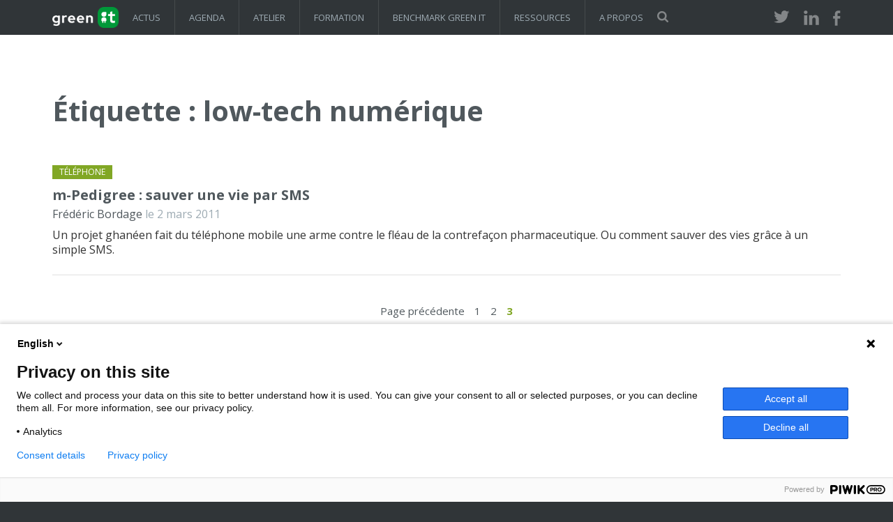

--- FILE ---
content_type: text/html; charset=UTF-8
request_url: https://www.greenit.fr/tag/low-tech-numerique/page/3/
body_size: 10598
content:
<!DOCTYPE html><html lang="fr-FR"><head><meta charset="utf-8"><meta http-equiv="X-UA-Compatible" content="IE=edge"><meta name="viewport" content="width=device-width, initial-scale=1"><link rel="profile" href="https://gmpg.org/xfn/11"><link rel="pingback" href="https://www.greenit.fr/xmlrpc.php"><title>low-tech numérique Archives - Page 3 sur 3 - Green IT</title><link href="https://fonts.googleapis.com/css?family=Open+Sans:400,700" rel="stylesheet" type="text/css"><link rel="stylesheet" href="https://www.greenit.fr/wp-content/cache/autoptimize/css/autoptimize_single_50bffc044a2b65333aa6f8709d9d3d10.css" type="text/css" media="all" /> <!--[if lt IE 9]> <script src="https://oss.maxcdn.com/html5shiv/3.7.2/html5shiv.min.js"></script> <script src="https://oss.maxcdn.com/respond/1.4.2/respond.min.js"></script> <![endif]--><meta name='robots' content='index, follow, max-image-preview:large, max-snippet:-1, max-video-preview:-1' /><link rel="canonical" href="https://www.greenit.fr/tag/low-tech-numerique/page/3/" /><link rel="prev" href="https://www.greenit.fr/tag/low-tech-numerique/page/2/" /><meta property="og:locale" content="fr_FR" /><meta property="og:type" content="article" /><meta property="og:title" content="Archives des low-tech numérique" /><meta property="og:url" content="https://www.greenit.fr/tag/low-tech-numerique/" /><meta property="og:site_name" content="Green IT" /><meta property="og:image" content="https://i0.wp.com/www.greenit.fr/wp-content/uploads/2025/01/GRI_LOGO_Regular_Light.png?fit=2520%2C1000&ssl=1" /><meta property="og:image:width" content="2520" /><meta property="og:image:height" content="1000" /><meta property="og:image:type" content="image/png" /><meta name="twitter:card" content="summary_large_image" /><meta name="twitter:site" content="@greenit" /> <script type="application/ld+json" class="yoast-schema-graph">{"@context":"https://schema.org","@graph":[{"@type":"CollectionPage","@id":"https://www.greenit.fr/tag/low-tech-numerique/","url":"https://www.greenit.fr/tag/low-tech-numerique/page/3/","name":"low-tech numérique Archives - Page 3 sur 3 - Green IT","isPartOf":{"@id":"https://www.greenit.fr/#website"},"primaryImageOfPage":{"@id":"https://www.greenit.fr/tag/low-tech-numerique/page/3/#primaryimage"},"image":{"@id":"https://www.greenit.fr/tag/low-tech-numerique/page/3/#primaryimage"},"thumbnailUrl":"https://i0.wp.com/www.greenit.fr/wp-content/uploads/2011/03/m-Pedigree-big.jpg?fit=512%2C340&ssl=1","breadcrumb":{"@id":"https://www.greenit.fr/tag/low-tech-numerique/page/3/#breadcrumb"},"inLanguage":"fr-FR"},{"@type":"ImageObject","inLanguage":"fr-FR","@id":"https://www.greenit.fr/tag/low-tech-numerique/page/3/#primaryimage","url":"https://i0.wp.com/www.greenit.fr/wp-content/uploads/2011/03/m-Pedigree-big.jpg?fit=512%2C340&ssl=1","contentUrl":"https://i0.wp.com/www.greenit.fr/wp-content/uploads/2011/03/m-Pedigree-big.jpg?fit=512%2C340&ssl=1","width":512,"height":340},{"@type":"BreadcrumbList","@id":"https://www.greenit.fr/tag/low-tech-numerique/page/3/#breadcrumb","itemListElement":[{"@type":"ListItem","position":1,"name":"Accueil","item":"https://www.greenit.fr/"},{"@type":"ListItem","position":2,"name":"low-tech numérique"}]},{"@type":"WebSite","@id":"https://www.greenit.fr/#website","url":"https://www.greenit.fr/","name":"Green IT","description":"GreenIT.fr est le collectif des experts à l&#039;origine des démarches de sobriété numérique, numérique responsable, écoconception web et de service numérique, et slow.tech .","publisher":{"@id":"https://www.greenit.fr/#organization"},"potentialAction":[{"@type":"SearchAction","target":{"@type":"EntryPoint","urlTemplate":"https://www.greenit.fr/?s={search_term_string}"},"query-input":{"@type":"PropertyValueSpecification","valueRequired":true,"valueName":"search_term_string"}}],"inLanguage":"fr-FR"},{"@type":"Organization","@id":"https://www.greenit.fr/#organization","name":"Collectif Green IT","alternateName":"GreenIT.fr","url":"https://www.greenit.fr/","logo":{"@type":"ImageObject","inLanguage":"fr-FR","@id":"https://www.greenit.fr/#/schema/logo/image/","url":"https://i0.wp.com/www.greenit.fr/wp-content/uploads/2025/01/GRI_LOGO_Regular_Light.png?fit=2520%2C1000&ssl=1","contentUrl":"https://i0.wp.com/www.greenit.fr/wp-content/uploads/2025/01/GRI_LOGO_Regular_Light.png?fit=2520%2C1000&ssl=1","width":2520,"height":1000,"caption":"Collectif Green IT"},"image":{"@id":"https://www.greenit.fr/#/schema/logo/image/"},"sameAs":["https://www.facebook.com/greenitfr","https://x.com/greenit","https://www.linkedin.com/company/greenit.fr/"]}]}</script> <link rel='dns-prefetch' href='//stats.wp.com' /><link rel='preconnect' href='//i0.wp.com' /><link rel="alternate" type="application/rss+xml" title="Green IT &raquo; Flux" href="https://www.greenit.fr/feed/" /><link rel="alternate" type="application/rss+xml" title="Green IT &raquo; Flux des commentaires" href="https://www.greenit.fr/comments/feed/" /><link rel="alternate" type="application/rss+xml" title="Green IT &raquo; Flux de l’étiquette low-tech numérique" href="https://www.greenit.fr/tag/low-tech-numerique/feed/" /><style id='wp-img-auto-sizes-contain-inline-css' type='text/css'>img:is([sizes=auto i],[sizes^="auto," i]){contain-intrinsic-size:3000px 1500px}
/*# sourceURL=wp-img-auto-sizes-contain-inline-css */</style><style id='wp-emoji-styles-inline-css' type='text/css'>img.wp-smiley, img.emoji {
		display: inline !important;
		border: none !important;
		box-shadow: none !important;
		height: 1em !important;
		width: 1em !important;
		margin: 0 0.07em !important;
		vertical-align: -0.1em !important;
		background: none !important;
		padding: 0 !important;
	}
/*# sourceURL=wp-emoji-styles-inline-css */</style><style id='wp-block-library-inline-css' type='text/css'>:root{--wp-block-synced-color:#7a00df;--wp-block-synced-color--rgb:122,0,223;--wp-bound-block-color:var(--wp-block-synced-color);--wp-editor-canvas-background:#ddd;--wp-admin-theme-color:#007cba;--wp-admin-theme-color--rgb:0,124,186;--wp-admin-theme-color-darker-10:#006ba1;--wp-admin-theme-color-darker-10--rgb:0,107,160.5;--wp-admin-theme-color-darker-20:#005a87;--wp-admin-theme-color-darker-20--rgb:0,90,135;--wp-admin-border-width-focus:2px}@media (min-resolution:192dpi){:root{--wp-admin-border-width-focus:1.5px}}.wp-element-button{cursor:pointer}:root .has-very-light-gray-background-color{background-color:#eee}:root .has-very-dark-gray-background-color{background-color:#313131}:root .has-very-light-gray-color{color:#eee}:root .has-very-dark-gray-color{color:#313131}:root .has-vivid-green-cyan-to-vivid-cyan-blue-gradient-background{background:linear-gradient(135deg,#00d084,#0693e3)}:root .has-purple-crush-gradient-background{background:linear-gradient(135deg,#34e2e4,#4721fb 50%,#ab1dfe)}:root .has-hazy-dawn-gradient-background{background:linear-gradient(135deg,#faaca8,#dad0ec)}:root .has-subdued-olive-gradient-background{background:linear-gradient(135deg,#fafae1,#67a671)}:root .has-atomic-cream-gradient-background{background:linear-gradient(135deg,#fdd79a,#004a59)}:root .has-nightshade-gradient-background{background:linear-gradient(135deg,#330968,#31cdcf)}:root .has-midnight-gradient-background{background:linear-gradient(135deg,#020381,#2874fc)}:root{--wp--preset--font-size--normal:16px;--wp--preset--font-size--huge:42px}.has-regular-font-size{font-size:1em}.has-larger-font-size{font-size:2.625em}.has-normal-font-size{font-size:var(--wp--preset--font-size--normal)}.has-huge-font-size{font-size:var(--wp--preset--font-size--huge)}.has-text-align-center{text-align:center}.has-text-align-left{text-align:left}.has-text-align-right{text-align:right}.has-fit-text{white-space:nowrap!important}#end-resizable-editor-section{display:none}.aligncenter{clear:both}.items-justified-left{justify-content:flex-start}.items-justified-center{justify-content:center}.items-justified-right{justify-content:flex-end}.items-justified-space-between{justify-content:space-between}.screen-reader-text{border:0;clip-path:inset(50%);height:1px;margin:-1px;overflow:hidden;padding:0;position:absolute;width:1px;word-wrap:normal!important}.screen-reader-text:focus{background-color:#ddd;clip-path:none;color:#444;display:block;font-size:1em;height:auto;left:5px;line-height:normal;padding:15px 23px 14px;text-decoration:none;top:5px;width:auto;z-index:100000}html :where(.has-border-color){border-style:solid}html :where([style*=border-top-color]){border-top-style:solid}html :where([style*=border-right-color]){border-right-style:solid}html :where([style*=border-bottom-color]){border-bottom-style:solid}html :where([style*=border-left-color]){border-left-style:solid}html :where([style*=border-width]){border-style:solid}html :where([style*=border-top-width]){border-top-style:solid}html :where([style*=border-right-width]){border-right-style:solid}html :where([style*=border-bottom-width]){border-bottom-style:solid}html :where([style*=border-left-width]){border-left-style:solid}html :where(img[class*=wp-image-]){height:auto;max-width:100%}:where(figure){margin:0 0 1em}html :where(.is-position-sticky){--wp-admin--admin-bar--position-offset:var(--wp-admin--admin-bar--height,0px)}@media screen and (max-width:600px){html :where(.is-position-sticky){--wp-admin--admin-bar--position-offset:0px}}

/*# sourceURL=wp-block-library-inline-css */</style><style id='global-styles-inline-css' type='text/css'>:root{--wp--preset--aspect-ratio--square: 1;--wp--preset--aspect-ratio--4-3: 4/3;--wp--preset--aspect-ratio--3-4: 3/4;--wp--preset--aspect-ratio--3-2: 3/2;--wp--preset--aspect-ratio--2-3: 2/3;--wp--preset--aspect-ratio--16-9: 16/9;--wp--preset--aspect-ratio--9-16: 9/16;--wp--preset--color--black: #000000;--wp--preset--color--cyan-bluish-gray: #abb8c3;--wp--preset--color--white: #ffffff;--wp--preset--color--pale-pink: #f78da7;--wp--preset--color--vivid-red: #cf2e2e;--wp--preset--color--luminous-vivid-orange: #ff6900;--wp--preset--color--luminous-vivid-amber: #fcb900;--wp--preset--color--light-green-cyan: #7bdcb5;--wp--preset--color--vivid-green-cyan: #00d084;--wp--preset--color--pale-cyan-blue: #8ed1fc;--wp--preset--color--vivid-cyan-blue: #0693e3;--wp--preset--color--vivid-purple: #9b51e0;--wp--preset--gradient--vivid-cyan-blue-to-vivid-purple: linear-gradient(135deg,rgb(6,147,227) 0%,rgb(155,81,224) 100%);--wp--preset--gradient--light-green-cyan-to-vivid-green-cyan: linear-gradient(135deg,rgb(122,220,180) 0%,rgb(0,208,130) 100%);--wp--preset--gradient--luminous-vivid-amber-to-luminous-vivid-orange: linear-gradient(135deg,rgb(252,185,0) 0%,rgb(255,105,0) 100%);--wp--preset--gradient--luminous-vivid-orange-to-vivid-red: linear-gradient(135deg,rgb(255,105,0) 0%,rgb(207,46,46) 100%);--wp--preset--gradient--very-light-gray-to-cyan-bluish-gray: linear-gradient(135deg,rgb(238,238,238) 0%,rgb(169,184,195) 100%);--wp--preset--gradient--cool-to-warm-spectrum: linear-gradient(135deg,rgb(74,234,220) 0%,rgb(151,120,209) 20%,rgb(207,42,186) 40%,rgb(238,44,130) 60%,rgb(251,105,98) 80%,rgb(254,248,76) 100%);--wp--preset--gradient--blush-light-purple: linear-gradient(135deg,rgb(255,206,236) 0%,rgb(152,150,240) 100%);--wp--preset--gradient--blush-bordeaux: linear-gradient(135deg,rgb(254,205,165) 0%,rgb(254,45,45) 50%,rgb(107,0,62) 100%);--wp--preset--gradient--luminous-dusk: linear-gradient(135deg,rgb(255,203,112) 0%,rgb(199,81,192) 50%,rgb(65,88,208) 100%);--wp--preset--gradient--pale-ocean: linear-gradient(135deg,rgb(255,245,203) 0%,rgb(182,227,212) 50%,rgb(51,167,181) 100%);--wp--preset--gradient--electric-grass: linear-gradient(135deg,rgb(202,248,128) 0%,rgb(113,206,126) 100%);--wp--preset--gradient--midnight: linear-gradient(135deg,rgb(2,3,129) 0%,rgb(40,116,252) 100%);--wp--preset--font-size--small: 13px;--wp--preset--font-size--medium: 20px;--wp--preset--font-size--large: 36px;--wp--preset--font-size--x-large: 42px;--wp--preset--spacing--20: 0.44rem;--wp--preset--spacing--30: 0.67rem;--wp--preset--spacing--40: 1rem;--wp--preset--spacing--50: 1.5rem;--wp--preset--spacing--60: 2.25rem;--wp--preset--spacing--70: 3.38rem;--wp--preset--spacing--80: 5.06rem;--wp--preset--shadow--natural: 6px 6px 9px rgba(0, 0, 0, 0.2);--wp--preset--shadow--deep: 12px 12px 50px rgba(0, 0, 0, 0.4);--wp--preset--shadow--sharp: 6px 6px 0px rgba(0, 0, 0, 0.2);--wp--preset--shadow--outlined: 6px 6px 0px -3px rgb(255, 255, 255), 6px 6px rgb(0, 0, 0);--wp--preset--shadow--crisp: 6px 6px 0px rgb(0, 0, 0);}:where(.is-layout-flex){gap: 0.5em;}:where(.is-layout-grid){gap: 0.5em;}body .is-layout-flex{display: flex;}.is-layout-flex{flex-wrap: wrap;align-items: center;}.is-layout-flex > :is(*, div){margin: 0;}body .is-layout-grid{display: grid;}.is-layout-grid > :is(*, div){margin: 0;}:where(.wp-block-columns.is-layout-flex){gap: 2em;}:where(.wp-block-columns.is-layout-grid){gap: 2em;}:where(.wp-block-post-template.is-layout-flex){gap: 1.25em;}:where(.wp-block-post-template.is-layout-grid){gap: 1.25em;}.has-black-color{color: var(--wp--preset--color--black) !important;}.has-cyan-bluish-gray-color{color: var(--wp--preset--color--cyan-bluish-gray) !important;}.has-white-color{color: var(--wp--preset--color--white) !important;}.has-pale-pink-color{color: var(--wp--preset--color--pale-pink) !important;}.has-vivid-red-color{color: var(--wp--preset--color--vivid-red) !important;}.has-luminous-vivid-orange-color{color: var(--wp--preset--color--luminous-vivid-orange) !important;}.has-luminous-vivid-amber-color{color: var(--wp--preset--color--luminous-vivid-amber) !important;}.has-light-green-cyan-color{color: var(--wp--preset--color--light-green-cyan) !important;}.has-vivid-green-cyan-color{color: var(--wp--preset--color--vivid-green-cyan) !important;}.has-pale-cyan-blue-color{color: var(--wp--preset--color--pale-cyan-blue) !important;}.has-vivid-cyan-blue-color{color: var(--wp--preset--color--vivid-cyan-blue) !important;}.has-vivid-purple-color{color: var(--wp--preset--color--vivid-purple) !important;}.has-black-background-color{background-color: var(--wp--preset--color--black) !important;}.has-cyan-bluish-gray-background-color{background-color: var(--wp--preset--color--cyan-bluish-gray) !important;}.has-white-background-color{background-color: var(--wp--preset--color--white) !important;}.has-pale-pink-background-color{background-color: var(--wp--preset--color--pale-pink) !important;}.has-vivid-red-background-color{background-color: var(--wp--preset--color--vivid-red) !important;}.has-luminous-vivid-orange-background-color{background-color: var(--wp--preset--color--luminous-vivid-orange) !important;}.has-luminous-vivid-amber-background-color{background-color: var(--wp--preset--color--luminous-vivid-amber) !important;}.has-light-green-cyan-background-color{background-color: var(--wp--preset--color--light-green-cyan) !important;}.has-vivid-green-cyan-background-color{background-color: var(--wp--preset--color--vivid-green-cyan) !important;}.has-pale-cyan-blue-background-color{background-color: var(--wp--preset--color--pale-cyan-blue) !important;}.has-vivid-cyan-blue-background-color{background-color: var(--wp--preset--color--vivid-cyan-blue) !important;}.has-vivid-purple-background-color{background-color: var(--wp--preset--color--vivid-purple) !important;}.has-black-border-color{border-color: var(--wp--preset--color--black) !important;}.has-cyan-bluish-gray-border-color{border-color: var(--wp--preset--color--cyan-bluish-gray) !important;}.has-white-border-color{border-color: var(--wp--preset--color--white) !important;}.has-pale-pink-border-color{border-color: var(--wp--preset--color--pale-pink) !important;}.has-vivid-red-border-color{border-color: var(--wp--preset--color--vivid-red) !important;}.has-luminous-vivid-orange-border-color{border-color: var(--wp--preset--color--luminous-vivid-orange) !important;}.has-luminous-vivid-amber-border-color{border-color: var(--wp--preset--color--luminous-vivid-amber) !important;}.has-light-green-cyan-border-color{border-color: var(--wp--preset--color--light-green-cyan) !important;}.has-vivid-green-cyan-border-color{border-color: var(--wp--preset--color--vivid-green-cyan) !important;}.has-pale-cyan-blue-border-color{border-color: var(--wp--preset--color--pale-cyan-blue) !important;}.has-vivid-cyan-blue-border-color{border-color: var(--wp--preset--color--vivid-cyan-blue) !important;}.has-vivid-purple-border-color{border-color: var(--wp--preset--color--vivid-purple) !important;}.has-vivid-cyan-blue-to-vivid-purple-gradient-background{background: var(--wp--preset--gradient--vivid-cyan-blue-to-vivid-purple) !important;}.has-light-green-cyan-to-vivid-green-cyan-gradient-background{background: var(--wp--preset--gradient--light-green-cyan-to-vivid-green-cyan) !important;}.has-luminous-vivid-amber-to-luminous-vivid-orange-gradient-background{background: var(--wp--preset--gradient--luminous-vivid-amber-to-luminous-vivid-orange) !important;}.has-luminous-vivid-orange-to-vivid-red-gradient-background{background: var(--wp--preset--gradient--luminous-vivid-orange-to-vivid-red) !important;}.has-very-light-gray-to-cyan-bluish-gray-gradient-background{background: var(--wp--preset--gradient--very-light-gray-to-cyan-bluish-gray) !important;}.has-cool-to-warm-spectrum-gradient-background{background: var(--wp--preset--gradient--cool-to-warm-spectrum) !important;}.has-blush-light-purple-gradient-background{background: var(--wp--preset--gradient--blush-light-purple) !important;}.has-blush-bordeaux-gradient-background{background: var(--wp--preset--gradient--blush-bordeaux) !important;}.has-luminous-dusk-gradient-background{background: var(--wp--preset--gradient--luminous-dusk) !important;}.has-pale-ocean-gradient-background{background: var(--wp--preset--gradient--pale-ocean) !important;}.has-electric-grass-gradient-background{background: var(--wp--preset--gradient--electric-grass) !important;}.has-midnight-gradient-background{background: var(--wp--preset--gradient--midnight) !important;}.has-small-font-size{font-size: var(--wp--preset--font-size--small) !important;}.has-medium-font-size{font-size: var(--wp--preset--font-size--medium) !important;}.has-large-font-size{font-size: var(--wp--preset--font-size--large) !important;}.has-x-large-font-size{font-size: var(--wp--preset--font-size--x-large) !important;}
/*# sourceURL=global-styles-inline-css */</style><style id='classic-theme-styles-inline-css' type='text/css'>/*! This file is auto-generated */
.wp-block-button__link{color:#fff;background-color:#32373c;border-radius:9999px;box-shadow:none;text-decoration:none;padding:calc(.667em + 2px) calc(1.333em + 2px);font-size:1.125em}.wp-block-file__button{background:#32373c;color:#fff;text-decoration:none}
/*# sourceURL=/wp-includes/css/classic-themes.min.css */</style><link rel='stylesheet' id='contact-form-7-css' href='https://www.greenit.fr/wp-content/cache/autoptimize/css/autoptimize_single_64ac31699f5326cb3c76122498b76f66.css?ver=6.1.4' type='text/css' media='all' /><link rel='stylesheet' id='mailerlite_forms.css-css' href='https://www.greenit.fr/wp-content/cache/autoptimize/css/autoptimize_single_b9131082a3481b29676fa17e51171271.css?ver=1.7.18' type='text/css' media='all' /> <script type="text/javascript" src="https://www.greenit.fr/wp-content/plugins/wp-sentry-integration/public/wp-sentry-browser.min.js?ver=8.9.0" id="wp-sentry-browser-bundle-js"></script> <script type="text/javascript" id="wp-sentry-browser-js-extra">var wp_sentry = {"environment":"production","release":"1.1","context":{"tags":{"wordpress":"6.9","language":"fr-FR"}},"dsn":"https://js.sentry-cdn.com/b99ed7d1109f8b9b22cbc3c45f9835a9.min.js"};
//# sourceURL=wp-sentry-browser-js-extra</script> <script type="text/javascript" src="https://www.greenit.fr/wp-content/plugins/wp-sentry-integration/public/wp-sentry-init.js?ver=8.9.0" id="wp-sentry-browser-js"></script> <script type="text/javascript" src="https://www.greenit.fr/wp-includes/js/jquery/jquery.min.js?ver=3.7.1" id="jquery-core-js"></script> <script type="text/javascript" src="https://www.greenit.fr/wp-includes/js/jquery/jquery-migrate.min.js?ver=3.4.1" id="jquery-migrate-js"></script> <link rel="https://api.w.org/" href="https://www.greenit.fr/wp-json/" /><link rel="alternate" title="JSON" type="application/json" href="https://www.greenit.fr/wp-json/wp/v2/tags/4778" /><link rel="EditURI" type="application/rsd+xml" title="RSD" href="https://www.greenit.fr/xmlrpc.php?rsd" />  <script>(function (m, a, i, l, e, r) {
                    m['MailerLiteObject'] = e;

                    function f() {
                        var c = {a: arguments, q: []};
                        var r = this.push(c);
                        return "number" != typeof r ? r : f.bind(c.q);
                    }

                    f.q = f.q || [];
                    m[e] = m[e] || f.bind(f.q);
                    m[e].q = m[e].q || f.q;
                    r = a.createElement(i);
                    var _ = a.getElementsByTagName(i)[0];
                    r.async = 1;
                    r.src = l + '?' + (~~(new Date().getTime() / 10000000));
                    _.parentNode.insertBefore(r, _);
                })(window, document, 'script', 'https://static.mailerlite.com/js/universal.js', 'ml');

                var ml_account = ml('accounts', '485139', 'l1k3t5w1u3', 'load');</script> <style>img#wpstats{display:none}</style><link rel="icon" href="https://i0.wp.com/www.greenit.fr/wp-content/uploads/2024/11/cropped-GreenIT-logo.2022-e1732649125622-1.jpg?fit=32%2C32&#038;ssl=1" sizes="32x32" /><link rel="icon" href="https://i0.wp.com/www.greenit.fr/wp-content/uploads/2024/11/cropped-GreenIT-logo.2022-e1732649125622-1.jpg?fit=192%2C192&#038;ssl=1" sizes="192x192" /><link rel="apple-touch-icon" href="https://i0.wp.com/www.greenit.fr/wp-content/uploads/2024/11/cropped-GreenIT-logo.2022-e1732649125622-1.jpg?fit=180%2C180&#038;ssl=1" /><meta name="msapplication-TileImage" content="https://i0.wp.com/www.greenit.fr/wp-content/uploads/2024/11/cropped-GreenIT-logo.2022-e1732649125622-1.jpg?resize=270%2C270&#038;ssl=1" /> <script defer data-domain="greenit.fr" src="https://plausible.io/js/plausible.js"></script> </head><body class="archive paged tag tag-low-tech-numerique tag-4778 paged-3 tag-paged-3 wp-theme-greenit"> <script type="text/javascript" data-cookieconsent="ignore">(function(window,document,dataLayerName,id){
window[dataLayerName]=window[dataLayerName]||[],window[dataLayerName].push({start:(new Date).getTime(),event:"stg.start"});var scripts=document.getElementsByTagName('script')[0],tags=document.createElement('script');
function stgCreateCookie(a,b,c){var d="";if(c){var e=new Date;e.setTime(e.getTime()+24*c*60*60*1e3),d=";expires="+e.toUTCString()}document.cookie=a+"="+b+d+";path=/"}
var isStgDebug=(window.location.href.match("stg_debug")||document.cookie.match("stg_debug"))&&!window.location.href.match("stg_disable_debug");stgCreateCookie("stg_debug",isStgDebug?1:"",isStgDebug?14:-1);
var qP=[];dataLayerName!=="dataLayer"&&qP.push("data_layer_name="+dataLayerName),isStgDebug&&qP.push("stg_debug");var qPString=qP.length>0?("?"+qP.join("&")):"";
tags.async=!0,tags.src="https://greenit.containers.piwik.pro/"+id+".js"+qPString,scripts.parentNode.insertBefore(tags,scripts);
!function(a,n,i){a[n]=a[n]||{};for(var c=0;c<i.length;c++)!function(i){a[n][i]=a[n][i]||{},a[n][i].api=a[n][i].api||function(){var a=[].slice.call(arguments,0);"string"==typeof a[0]&&window[dataLayerName].push({event:n+"."+i+":"+a[0],parameters:[].slice.call(arguments,1)})}}(i[c])}(window,"ppms",["tm","cm"]);
})(window,document,'dataLayer','3c370d05-8381-4692-8bb4-a06eb250ad5f');</script> <header class="header" role="banner"><section class="container"><div class="cols-3 clearfix"><div class="visible-xs"> <a href="" title="Afficher/masquer le menu" class="menu-icon-link visible-xs" onclick="toggleMenuXs()">Afficher/masquer le menu</a></div><div class="logo"><p><a href="/" title="Aller vers la page d'accueil">GreenIT</a></p></div><nav class="main-nav hidden-xs"><ul id="menu-menu-principal" class="clearfix"><li id="menu-item-10568" class="menu-item menu-item-type-post_type menu-item-object-page menu-item-has-children menu-item-10568"><a href="https://www.greenit.fr/themes/">Actus</a><ul class="sub-menu"><li id="menu-item-10572" class="menu-item menu-item-type-taxonomy menu-item-object-category menu-item-10572"><a href="https://www.greenit.fr/categorie/logiciels/">Logiciels</a></li><li id="menu-item-10570" class="menu-item menu-item-type-taxonomy menu-item-object-category menu-item-10570"><a href="https://www.greenit.fr/categorie/materiel/">Matériel</a></li><li id="menu-item-10571" class="menu-item menu-item-type-taxonomy menu-item-object-category menu-item-10571"><a href="https://www.greenit.fr/categorie/energie/">Energie</a></li><li id="menu-item-10573" class="menu-item menu-item-type-taxonomy menu-item-object-category menu-item-10573"><a href="https://www.greenit.fr/categorie/bonnes-pratiques/">Bonnes Pratiques</a></li><li id="menu-item-10569" class="menu-item menu-item-type-taxonomy menu-item-object-category menu-item-10569"><a href="https://www.greenit.fr/categorie/acteurs/">Acteurs</a></li></ul></li><li id="menu-item-10562" class="menu-item menu-item-type-post_type menu-item-object-page menu-item-10562"><a href="https://www.greenit.fr/agenda/">Agenda</a></li><li id="menu-item-16582" class="menu-item menu-item-type-post_type menu-item-object-page menu-item-16582"><a href="https://www.greenit.fr/sensibilisation-numerique-responsable/">Atelier</a></li><li id="menu-item-10566" class="menu-item menu-item-type-post_type menu-item-object-page menu-item-10566"><a href="https://www.greenit.fr/formations/">Formation</a></li><li id="menu-item-15160" class="menu-item menu-item-type-post_type menu-item-object-page menu-item-15160"><a href="https://www.greenit.fr/benchmark-green-it/">Benchmark Green IT</a></li><li id="menu-item-13763" class="menu-item menu-item-type-post_type menu-item-object-page menu-item-13763"><a href="https://www.greenit.fr/ressources-et-chiffres_cles/">Ressources</a></li><li id="menu-item-10561" class="menu-item menu-item-type-post_type menu-item-object-page menu-item-10561"><a href="https://www.greenit.fr/a-propos/">A propos</a></li></ul></nav><div class="search hidden-xs" role="search"> <button onclick="toggleSearchField()" class="search-icon-link" title="Formulaire de recherche" >Rechercher</button></div><div class="social"><ul><li><a href="http://twitter.com/greenit" title="Suivez-nous sur Twitter (nouvelle fenêtre)" target="_blank" class="twitter">Twitter</a></li><li><a href="http://www.linkedin.com/groups?gid=1912076" title="Suivez-nous sur LinkedIn (nouvelle fenêtre)" target="_blank" class="linkedin">LinkedIn</a></li><li><a href="http://facebook.com/greenitfr" title="Suivez-nous sur Facebook (nouvelle fenêtre)" target="_blank" class="facebook">Facebook</a></li></ul></div></div></section></header><section class="green-search-form" aria-expanded="false"><form role="search" method="get" class="form-search" action="/"> <label class="sr-only" for="s">Recherche :</label> <input type="hidden" name="post_type" value="post"> <input type="text" class="search-query" placeholder="votre recherche" value="" name="s" title="Entrez votre recherche"> <button type="submit" class="btn" title="Rechercher">Rechercher</button></form></section><main class="body"><div class="container"><div class="cols-3"><section class="list"><h1>Étiquette : <span>low-tech numérique</span></h1><article class="clearfix teaser"> <a href="https://www.greenit.fr/categorie/materiel/telephone/" class="ribon"><span class="sr-only">Catégorie : </span><span title="Aller vers la liste des articles Téléphone">Téléphone</span></a> <span class="h2"><a href="https://www.greenit.fr/2011/03/02/m-pedigree-sauver-une-vie-par-sms/" title="Lire l'article m-Pedigree : sauver une vie par SMS">m-Pedigree : sauver une vie par SMS</a></span><p class="submitted"><a href="https://www.greenit.fr/author/admin/" title="Voir la liste des articles de Frédéric Bordage">Frédéric Bordage</a> le 2 mars 2011</p><p>Un projet ghanéen fait du téléphone mobile une arme contre le fléau de la contrefaçon pharmaceutique. Ou comment sauver des vies grâce à un simple SMS.</p></article><nav class="navigation pagination" aria-label="Pagination des publications"><h2 class="screen-reader-text">Pagination des publications</h2><div class="nav-links"><a class="prev page-numbers" href="https://www.greenit.fr/tag/low-tech-numerique/page/2/">Page précédente</a> <a class="page-numbers" href="https://www.greenit.fr/tag/low-tech-numerique/"><span class="sr-only">page</span>1</a> <a class="page-numbers" href="https://www.greenit.fr/tag/low-tech-numerique/page/2/"><span class="sr-only">page</span>2</a> <span aria-current="page" class="page-numbers current"><span class="sr-only">page</span>3</span></div></nav></section></div></div></main><section class="footer container"><div class="clearfix"><nav aria-describedby="block-10" class="cols-1 widget"><span id="block-10"><div id="ecoindex-badge"></div> <script src="https://cdn.jsdelivr.net/gh/cnumr/ecoindex_badge@1/assets/js/dark.js" defer></script></nav><nav aria-describedby="nav_menu-2" class="cols-1 widget"><span id="nav_menu-2">GreenIT.fr</span><div class="menu-menu-sidebar-home-container"><ul id="menu-menu-sidebar-home" class="menu"><li id="menu-item-10574" class="menu-item menu-item-type-custom menu-item-object-custom menu-item-10574"><a href="https://www.greenit.fr/feed/">RSS</a></li><li id="menu-item-10580" class="menu-item menu-item-type-post_type menu-item-object-page menu-item-10580"><a href="https://www.greenit.fr/a-propos/">A propos de Green IT</a></li><li id="menu-item-10577" class="menu-item menu-item-type-post_type menu-item-object-page menu-item-10577"><a href="https://www.greenit.fr/contact/">Contact</a></li><li id="menu-item-10579" class="menu-item menu-item-type-post_type menu-item-object-page menu-item-10579"><a href="https://www.greenit.fr/equipe/">Equipe</a></li><li id="menu-item-10576" class="menu-item menu-item-type-post_type menu-item-object-page menu-item-10576"><a href="https://www.greenit.fr/communiques/">Communiqués</a></li><li id="menu-item-10578" class="menu-item menu-item-type-post_type menu-item-object-page menu-item-10578"><a href="https://www.greenit.fr/formations/">Formation Green IT et numérique responsable</a></li><li id="menu-item-10575" class="menu-item menu-item-type-post_type menu-item-object-page menu-item-10575"><a href="https://www.greenit.fr/revue-de-presse/">Revue de presse</a></li><li id="menu-item-10692" class="menu-item menu-item-type-post_type menu-item-object-page menu-item-10692"><a href="https://www.greenit.fr/definition/">Définition</a></li><li id="menu-item-13311" class="menu-item menu-item-type-post_type menu-item-object-page menu-item-13311"><a href="https://www.greenit.fr/echanger/">Echanger avec le collectif</a></li></ul></div></nav><nav aria-describedby="greenit_themeposts-7" class="cols-1 widget"><span id="greenit_themeposts-7"> </span><ul><li><a href="https://www.greenit.fr/2026/01/08/green-it-retrospective-2025/" title="Lire l'article Green IT : rétrospective 2025">Green IT : rétrospective 2025</a></li><li><a href="https://www.greenit.fr/2025/12/10/numerique-responsable-pourquoi-les-entreprises-accelerent-et-comment-la-formation-devient-un-levier-cle/" title="Lire l'article Numérique responsable : pourquoi les entreprises accélèrent et comment la formation devient un levier clé ?">Numérique responsable : pourquoi les entreprises accélèrent et comment la formation devient un levier clé ?</a></li><li><a href="https://www.greenit.fr/2025/11/20/accessible-font-checker-un-outil-figma-pour-evaluer-la-lisibilite-des-polices-et-rendre-vos-contenus-plus-inclusifs/" title="Lire l'article Accessible Font Checker : un outil Figma pour évaluer la lisibilité des polices et rendre vos contenus plus inclusifs">Accessible Font Checker : un outil Figma pour évaluer la lisibilité des polices et rendre vos contenus plus inclusifs</a></li><li><a href="https://www.greenit.fr/2025/11/18/ia-ses-veritables-impacts-en-pleine-augmentation/" title="Lire l'article IA &#8211; Ses véritables impacts, en pleine augmentation">IA &#8211; Ses véritables impacts, en pleine augmentation</a></li><li><a href="https://www.greenit.fr/2025/11/18/what-we-can-say-for-sure-about-ais-ever-increasing-impacts/" title="Lire l'article What we can say for sure about AI’s ever-increasing impacts">What we can say for sure about AI’s ever-increasing impacts</a></li></ul></nav></div><footer class="copyright"><div class="cols-3"><p>© GreenIT.fr - 2004/2026 - <a href="/contact" title="Aller vers le formulaire de contact">Contact</a> - Crédits : <a href="http://www.breek.fr" title="Nouvelle fenêtre : aller vers breek.fr" target="_blank">Breek</a> - dispense de déclaration CNIL</p></div></footer></section> <script src="https://www.greenit.fr/wp-content/themes/greenit/js/lity/dist/lity.min.js"></script> <script src="https://www.greenit.fr/wp-content/themes/greenit/js/simple-sharer.js"></script> <script src="https://www.greenit.fr/wp-content/themes/greenit/js/functions.js"></script> <script type="speculationrules">{"prefetch":[{"source":"document","where":{"and":[{"href_matches":"/*"},{"not":{"href_matches":["/wp-*.php","/wp-admin/*","/wp-content/uploads/*","/wp-content/*","/wp-content/plugins/*","/wp-content/themes/greenit/*","/*\\?(.+)"]}},{"not":{"selector_matches":"a[rel~=\"nofollow\"]"}},{"not":{"selector_matches":".no-prefetch, .no-prefetch a"}}]},"eagerness":"conservative"}]}</script> <script type="text/javascript">var _paq = _paq || [];
_paq.push( ["setTrackingSourceProvider","wordpress","1.4.1"] );</script> <script type="text/javascript" src="https://www.greenit.fr/wp-includes/js/dist/hooks.min.js?ver=dd5603f07f9220ed27f1" id="wp-hooks-js"></script> <script type="text/javascript" src="https://www.greenit.fr/wp-includes/js/dist/i18n.min.js?ver=c26c3dc7bed366793375" id="wp-i18n-js"></script> <script type="text/javascript" id="wp-i18n-js-after">wp.i18n.setLocaleData( { 'text direction\u0004ltr': [ 'ltr' ] } );
//# sourceURL=wp-i18n-js-after</script> <script type="text/javascript" src="https://www.greenit.fr/wp-content/plugins/contact-form-7/includes/swv/js/index.js?ver=6.1.4" id="swv-js"></script> <script type="text/javascript" id="contact-form-7-js-translations">( function( domain, translations ) {
	var localeData = translations.locale_data[ domain ] || translations.locale_data.messages;
	localeData[""].domain = domain;
	wp.i18n.setLocaleData( localeData, domain );
} )( "contact-form-7", {"translation-revision-date":"2025-02-06 12:02:14+0000","generator":"GlotPress\/4.0.1","domain":"messages","locale_data":{"messages":{"":{"domain":"messages","plural-forms":"nplurals=2; plural=n > 1;","lang":"fr"},"This contact form is placed in the wrong place.":["Ce formulaire de contact est plac\u00e9 dans un mauvais endroit."],"Error:":["Erreur\u00a0:"]}},"comment":{"reference":"includes\/js\/index.js"}} );
//# sourceURL=contact-form-7-js-translations</script> <script type="text/javascript" id="contact-form-7-js-before">var wpcf7 = {
    "api": {
        "root": "https:\/\/www.greenit.fr\/wp-json\/",
        "namespace": "contact-form-7\/v1"
    },
    "cached": 1
};
//# sourceURL=contact-form-7-js-before</script> <script type="text/javascript" src="https://www.greenit.fr/wp-content/plugins/contact-form-7/includes/js/index.js?ver=6.1.4" id="contact-form-7-js"></script> <script type="text/javascript" id="disqus_count-js-extra">var countVars = {"disqusShortname":"greenitfr"};
//# sourceURL=disqus_count-js-extra</script> <script type="text/javascript" src="https://www.greenit.fr/wp-content/plugins/disqus-comment-system/public/js/comment_count.js?ver=3.1.4" id="disqus_count-js"></script> <script type="text/javascript" id="jetpack-stats-js-before">_stq = window._stq || [];
_stq.push([ "view", {"v":"ext","blog":"112174496","post":"0","tz":"1","srv":"www.greenit.fr","arch_tag":"low-tech-numerique","arch_results":"1","j":"1:15.4"} ]);
_stq.push([ "clickTrackerInit", "112174496", "0" ]);
//# sourceURL=jetpack-stats-js-before</script> <script type="text/javascript" src="https://stats.wp.com/e-202603.js" id="jetpack-stats-js" defer="defer" data-wp-strategy="defer"></script> <script id="wp-emoji-settings" type="application/json">{"baseUrl":"https://s.w.org/images/core/emoji/17.0.2/72x72/","ext":".png","svgUrl":"https://s.w.org/images/core/emoji/17.0.2/svg/","svgExt":".svg","source":{"concatemoji":"https://www.greenit.fr/wp-includes/js/wp-emoji-release.min.js?ver=565778e01311ba17285d3449a09b0210"}}</script> <script type="module">/*! This file is auto-generated */
const a=JSON.parse(document.getElementById("wp-emoji-settings").textContent),o=(window._wpemojiSettings=a,"wpEmojiSettingsSupports"),s=["flag","emoji"];function i(e){try{var t={supportTests:e,timestamp:(new Date).valueOf()};sessionStorage.setItem(o,JSON.stringify(t))}catch(e){}}function c(e,t,n){e.clearRect(0,0,e.canvas.width,e.canvas.height),e.fillText(t,0,0);t=new Uint32Array(e.getImageData(0,0,e.canvas.width,e.canvas.height).data);e.clearRect(0,0,e.canvas.width,e.canvas.height),e.fillText(n,0,0);const a=new Uint32Array(e.getImageData(0,0,e.canvas.width,e.canvas.height).data);return t.every((e,t)=>e===a[t])}function p(e,t){e.clearRect(0,0,e.canvas.width,e.canvas.height),e.fillText(t,0,0);var n=e.getImageData(16,16,1,1);for(let e=0;e<n.data.length;e++)if(0!==n.data[e])return!1;return!0}function u(e,t,n,a){switch(t){case"flag":return n(e,"\ud83c\udff3\ufe0f\u200d\u26a7\ufe0f","\ud83c\udff3\ufe0f\u200b\u26a7\ufe0f")?!1:!n(e,"\ud83c\udde8\ud83c\uddf6","\ud83c\udde8\u200b\ud83c\uddf6")&&!n(e,"\ud83c\udff4\udb40\udc67\udb40\udc62\udb40\udc65\udb40\udc6e\udb40\udc67\udb40\udc7f","\ud83c\udff4\u200b\udb40\udc67\u200b\udb40\udc62\u200b\udb40\udc65\u200b\udb40\udc6e\u200b\udb40\udc67\u200b\udb40\udc7f");case"emoji":return!a(e,"\ud83e\u1fac8")}return!1}function f(e,t,n,a){let r;const o=(r="undefined"!=typeof WorkerGlobalScope&&self instanceof WorkerGlobalScope?new OffscreenCanvas(300,150):document.createElement("canvas")).getContext("2d",{willReadFrequently:!0}),s=(o.textBaseline="top",o.font="600 32px Arial",{});return e.forEach(e=>{s[e]=t(o,e,n,a)}),s}function r(e){var t=document.createElement("script");t.src=e,t.defer=!0,document.head.appendChild(t)}a.supports={everything:!0,everythingExceptFlag:!0},new Promise(t=>{let n=function(){try{var e=JSON.parse(sessionStorage.getItem(o));if("object"==typeof e&&"number"==typeof e.timestamp&&(new Date).valueOf()<e.timestamp+604800&&"object"==typeof e.supportTests)return e.supportTests}catch(e){}return null}();if(!n){if("undefined"!=typeof Worker&&"undefined"!=typeof OffscreenCanvas&&"undefined"!=typeof URL&&URL.createObjectURL&&"undefined"!=typeof Blob)try{var e="postMessage("+f.toString()+"("+[JSON.stringify(s),u.toString(),c.toString(),p.toString()].join(",")+"));",a=new Blob([e],{type:"text/javascript"});const r=new Worker(URL.createObjectURL(a),{name:"wpTestEmojiSupports"});return void(r.onmessage=e=>{i(n=e.data),r.terminate(),t(n)})}catch(e){}i(n=f(s,u,c,p))}t(n)}).then(e=>{for(const n in e)a.supports[n]=e[n],a.supports.everything=a.supports.everything&&a.supports[n],"flag"!==n&&(a.supports.everythingExceptFlag=a.supports.everythingExceptFlag&&a.supports[n]);var t;a.supports.everythingExceptFlag=a.supports.everythingExceptFlag&&!a.supports.flag,a.supports.everything||((t=a.source||{}).concatemoji?r(t.concatemoji):t.wpemoji&&t.twemoji&&(r(t.twemoji),r(t.wpemoji)))});
//# sourceURL=https://www.greenit.fr/wp-includes/js/wp-emoji-loader.min.js</script> </body></html>